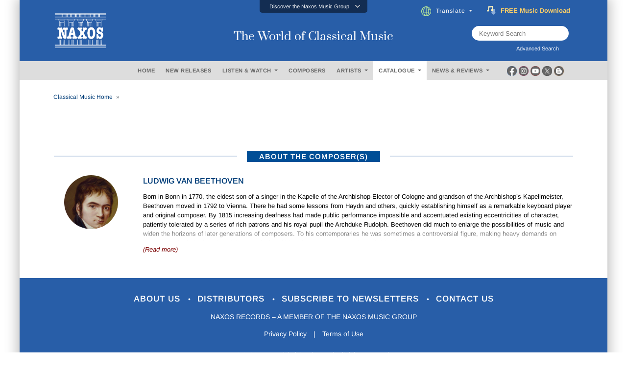

--- FILE ---
content_type: text/html; charset=utf-8
request_url: https://www.naxos.com/CatalogueDetail/?id=OC125
body_size: 19840
content:
<!doctype html>
<html lang="en">
<head>
    <meta charset="utf-8">
    <meta name="viewport" content="width=device-width, initial-scale=1, shrink-to-fit=no">
    <title>BEETHOVEN, L. van: Piano Sonatas (Complete) (Korst.. - OC125 | Discover more releases from Oehms Classics</title>
    <meta name="description" content="Conveniently buy, stream or download at Naxos anytime. Add OC125 from Oehms Classics to your classical music collection today. " />
    <meta name="keywords" content="Naxos Music" />
    <link href="/content/goo-fonts?v=1PE_bItMDPwUoK3VavtURLcZUV20HKB2Opz_9FK8ElY1" rel="stylesheet"/>

    <!-- Google Tag Manager -->
    <script async type="text/plain" class="cmplazyload" data-cmp-vendor="s905">(function (w, d, s, l, i) { w[l] = w[l] || []; w[l].push({ 'gtm.start': new Date().getTime(), event: 'gtm.js' }); var f = d.getElementsByTagName(s)[0], j = d.createElement(s), dl = l != 'dataLayer' ? '&l=' + l : ''; j.async = true; j.src = 'https://www.googletagmanager.com/gtm.js?id=' + i + dl; f.parentNode.insertBefore(j, f); })(window, document, 'script', 'dataLayer', 'GTM-PHMNH8');</script>
    <!-- End Google Tag Manager -->
    <script async type="text/plain" class="cmplazyload" data-cmp-vendor="s977" data-cmp-src="//translate.google.com/translate_a/element.js?cb=googleTranslateElementInit"></script>
    <link href="/content/bootstrap?v=k5zhXXpHGVcRUauNt1TVu-lXidm0k5By2Yr-LWBCdzw1" rel="stylesheet"/>

    <link href="/content/slick?v=xgiy-LeKZT598InU6WJdzSCD-DaGKxjt6ypTAFze8yM1" rel="stylesheet"/>

    <link href="/content/icommon?v=TMlgG1L-6LL2-I2UjV3PPdr1e9bM2097su1ULdBhB341" rel="stylesheet"/>

    <link href="/content/lity-v5?v=8hxtyLdpXaVgS_4PPW83XHLZ4E6TRHIUeh90XFhaDqU1" rel="stylesheet"/>

    <link href="/content/style-v5?v=EczpE5jNy73ZRf19vwtOJVspDC1UX9zAL5dddrlaz-w1" rel="stylesheet"/>

    <link href="/content/site?v=kXQeoYKtu20pKRiJrbdu89B_z4TSspUNoctY_bTNNco1" rel="stylesheet"/>

    <link rel="stylesheet" type="text/css" href="/fonts/fontawesome/css/all.css">
    
    <link href="/content/lity?v=8hxtyLdpXaVgS_4PPW83XHLZ4E6TRHIUeh90XFhaDqU1" rel="stylesheet"/>

    <link href="/content/placeholder-loading?v=cjgnNABEHNVHo0j9fekT6Vex8zw00hrKgC8uklHExes1" rel="stylesheet"/>

    <link rel="stylesheet" type="text/css" href="/js/magnific-popup/magnific-popup.css">
    <link rel="stylesheet" href="/css/lightbox.css" />
    <style type="text/css">
        /* overlay at start */
        .mfp-fade.mfp-bg {
            opacity: 0;
            -webkit-transition: all 0.15s ease-out;
            -moz-transition: all 0.15s ease-out;
            transition: all 0.15s ease-out;
        }
        /* overlay animate in */
        .mfp-fade.mfp-bg.mfp-ready {
            opacity: 0.8;
        }
        /* overlay animate out */
        .mfp-fade.mfp-bg.mfp-removing {
            opacity: 0;
        }
        /* content at start */
        .mfp-fade.mfp-wrap .mfp-content {
            opacity: 0;
            -webkit-transition: all 0.15s ease-out;
            -moz-transition: all 0.15s ease-out;
            transition: all 0.15s ease-out;
        }
        /* content animate it */
        .mfp-fade.mfp-wrap.mfp-ready .mfp-content {
            opacity: 1;
        }
        /* content animate out */
        .mfp-fade.mfp-wrap.mfp-removing .mfp-content {
            opacity: 0;
        }
        .white-popup {
            position: relative;
            background: #FFF;
            padding: 5px;
            width: auto;
            max-width: 800px;
            margin: 5px auto;
        }
        .img-bordered {
            border: 1px solid #D7D7D7;
        }
        .flex-infos a:link, .flex-infos a:active, .flex-infos a:visited {
            color: #003D78;
        }
        .flex-infos a:hover {
            color: #000099 !important;
            text-decoration: underline;
        }
        .normal-link, .normal-link:active, .normal-link:visited {
            color: #0000ff;
            text-transform: none;
        }
        .normal-link:hover {
            color: #ff0000 !important;
            text-decoration: underline;
        }
        .backcover-link:link, .backcover-link:active, .backcover-link:visited {
            color: #003D78 !important;
        }
        .backcover-link:hover {
            color: #000099 !important; 
            text-decoration: underline;
        }
        .multi-line-truncate10 {
            -webkit-box-orient: vertical;
            -webkit-line-clamp: 10;
            text-overflow: ellipsis;
            display: -webkit-box;
            overflow: hidden;
        }
        .flex-popular a.normal-link {
            text-transform: none;
            font-weight: normal;
            font-size: 13px;
            color: #0000ff !important;
        }
        .flex-popular a.normal-link:hover {
            color: #ff0000 !important;
            text-decoration: underline;
        }
        .flex-popular .blurb-style a {
            text-transform: none;
            font-weight: normal;
            font-size: 13px;
            color: #0000ff !important;
        }
        .flex-popular .blurb-style a:hover {
            color: #ff0000 !important;
            text-decoration: underline;
        }
        .blurb-content-block {
            position: relative;
            height: 210px;
            overflow: hidden;
            margin-right: -15px;
            margin-left: -15px;
        }
        .blurb-content-block::after {
            content: "";
            position: absolute;
            bottom: 0;
            left: 0;
            width: 100%;
            height: 80px;
            background: linear-gradient(to top, #ffffff, rgba(255, 255, 255, 0));
        }
        .blurb-content-block-view-all {
            position: relative;
            margin-right: -15px;
            margin-left: -15px;
        }
    </style>

</head>
<body>
    <!-- consent management -->
    <script>if (!("gdprAppliesGlobally" in window)) { window.gdprAppliesGlobally = true } if (!("cmp_id" in window) || window.cmp_id < 1) { window.cmp_id = 0 } if (!("cmp_cdid" in window)) { window.cmp_cdid = "676541b755b2" } if (!("cmp_params" in window)) { window.cmp_params = "" } if (!("cmp_host" in window)) { window.cmp_host = "c.delivery.consentmanager.net" } if (!("cmp_cdn" in window)) { window.cmp_cdn = "cdn.consentmanager.net" } if (!("cmp_proto" in window)) { window.cmp_proto = "https:" } if (!("cmp_codesrc" in window)) { window.cmp_codesrc = "0" } window.cmp_getsupportedLangs = function () { var b = ["DE", "EN", "FR", "IT", "NO", "DA", "FI", "ES", "PT", "RO", "BG", "ET", "EL", "GA", "HR", "LV", "LT", "MT", "NL", "PL", "SV", "SK", "SL", "CS", "HU", "RU", "SR", "ZH", "TR", "UK", "AR", "BS", "JA", "CY"]; if ("cmp_customlanguages" in window) { for (var a = 0; a < window.cmp_customlanguages.length; a++) { b.push(window.cmp_customlanguages[a].l.toUpperCase()) } } return b }; window.cmp_getRTLLangs = function () { var a = ["AR"]; if ("cmp_customlanguages" in window) { for (var b = 0; b < window.cmp_customlanguages.length; b++) { if ("r" in window.cmp_customlanguages[b] && window.cmp_customlanguages[b].r) { a.push(window.cmp_customlanguages[b].l) } } } return a }; window.cmp_getlang = function (a) { if (typeof (a) != "boolean") { a = true } if (a && typeof (cmp_getlang.usedlang) == "string" && cmp_getlang.usedlang !== "") { return cmp_getlang.usedlang } return window.cmp_getlangs()[0] }; window.cmp_extractlang = function (a) { if (a.indexOf("cmplang=") != -1) { a = a.substr(a.indexOf("cmplang=") + 8, 2).toUpperCase(); if (a.indexOf("&") != -1) { a = a.substr(0, a.indexOf("&")) } } else { a = "" } return a }; window.cmp_getlangs = function () { var h = window.cmp_getsupportedLangs(); var g = []; var a = location.hash; var f = location.search; var e = "cmp_params" in window ? window.cmp_params : ""; if (cmp_extractlang(a) != "") { g.push(cmp_extractlang(a)) } else { if (cmp_extractlang(f) != "") { g.push(cmp_extractlang(f)) } else { if (cmp_extractlang(e) != "") { g.push(cmp_extractlang(e)) } else { if ("cmp_setlang" in window && window.cmp_setlang != "") { g.push(window.cmp_setlang.toUpperCase()) } else { if ("cmp_langdetect" in window && window.cmp_langdetect == 1) { g.push(window.cmp_getPageLang()) } else { g = window.cmp_getBrowserLangs() } } } } } var c = []; for (var d = 0; d < g.length; d++) { var b = g[d].toUpperCase(); if (b.length < 2) { continue } if (h.indexOf(b) != -1) { c.push(b) } else { if (b.indexOf("-") != -1) { b = b.substr(0, 2) } if (h.indexOf(b) != -1) { c.push(b) } } } if (c.length == 0 && typeof (cmp_getlang.defaultlang) == "string" && cmp_getlang.defaultlang !== "") { return [cmp_getlang.defaultlang.toUpperCase()] } else { return c.length > 0 ? c : ["EN"] } }; window.cmp_getPageLangs = function () { var a = window.cmp_getXMLLang(); if (a != "") { a = [a.toUpperCase()] } else { a = [] } a = a.concat(window.cmp_getLangsFromURL()); return a.length > 0 ? a : ["EN"] }; window.cmp_getPageLang = function () { var a = window.cmp_getPageLangs(); return a.length > 0 ? a[0] : "" }; window.cmp_getLangsFromURL = function () { var c = window.cmp_getsupportedLangs(); var b = location; var m = "toUpperCase"; var g = b.hostname[m]() + "."; var a = "/" + b.pathname[m]() + "/"; a = a.split("_").join("-"); a = a.split("//").join("/"); a = a.split("//").join("/"); var f = []; for (var e = 0; e < c.length; e++) { var j = a.substring(0, c[e].length + 2); if (g.substring(0, c[e].length + 1) == c[e] + ".") { f.push(c[e][m]()) } else { if (c[e].length == 5) { var k = c[e].substring(3, 5) + "-" + c[e].substring(0, 2); if (g.substring(0, k.length + 1) == k + ".") { f.push(c[e][m]()) } } else { if (j == "/" + c[e] + "/" || j == "/" + c[e] + "-") { f.push(c[e][m]()) } else { if (j == "/" + c[e].replace("-", "/") + "/" || j == "/" + c[e].replace("-", "/") + "/") { f.push(c[e][m]()) } else { if (c[e].length == 5) { var k = c[e].substring(3, 5) + "-" + c[e].substring(0, 2); var h = a.substring(0, k.length + 1); if (h == "/" + k + "/" || h == "/" + k.replace("-", "/") + "/") { f.push(c[e][m]()) } } } } } } } return f }; window.cmp_getXMLLang = function () { var c = document.getElementsByTagName("html"); if (c.length > 0) { c = c[0] } else { c = document.documentElement } if (c && c.getAttribute) { var a = c.getAttribute("xml:lang"); if (typeof (a) != "string" || a == "") { a = c.getAttribute("lang") } if (typeof (a) == "string" && a != "") { a = a.split("_").join("-").toUpperCase(); var b = window.cmp_getsupportedLangs(); return b.indexOf(a) != -1 || b.indexOf(a.substr(0, 2)) != -1 ? a : "" } else { return "" } } }; window.cmp_getBrowserLangs = function () { var c = "languages" in navigator ? navigator.languages : []; var b = []; if (c.length > 0) { for (var a = 0; a < c.length; a++) { b.push(c[a]) } } if ("language" in navigator) { b.push(navigator.language) } if ("userLanguage" in navigator) { b.push(navigator.userLanguage) } return b }; (function () { var C = document; var o = window; var t = ""; var h = ""; var k = ""; var E = function (e) { var i = "cmp_" + e; e = "cmp" + e + "="; var d = ""; var l = e.length; var J = location; var K = J.hash; var w = J.search; var u = K.indexOf(e); var I = w.indexOf(e); if (u != -1) { d = K.substring(u + l, 9999) } else { if (I != -1) { d = w.substring(I + l, 9999) } else { return i in o && typeof (o[i]) !== "function" ? o[i] : "" } } var H = d.indexOf("&"); if (H != -1) { d = d.substring(0, H) } return d }; var j = E("lang"); if (j != "") { t = j; k = t } else { if ("cmp_getlang" in o) { t = o.cmp_getlang().toLowerCase(); h = o.cmp_getlangs().slice(0, 3).join("_"); k = o.cmp_getPageLangs().slice(0, 3).join("_"); if ("cmp_customlanguages" in o) { var m = o.cmp_customlanguages; for (var y = 0; y < m.length; y++) { var a = m[y].l.toLowerCase(); if (a == t) { t = "en" } } } } } var q = ("cmp_proto" in o) ? o.cmp_proto : "https:"; if (q != "http:" && q != "https:") { q = "https:" } var n = ("cmp_ref" in o) ? o.cmp_ref : location.href; if (n.length > 300) { n = n.substring(0, 300) } var A = function (l) { var J = document; var M = "getElementsByTagName"; var O = J.createElement("script"); O.setAttribute("data-cmp-ab", "1"); O.type = "text/javascript"; O.async = true; O.src = l; var N = ["body", "div", "span", "script", "head"]; var H = "currentScript"; var K = "parentElement"; var u = "appendChild"; var L = "body"; if (J[H] && J[H][K]) { J[H][K][u](O) } else { if (J[L]) { J[L][u](O) } else { for (var w = 0; w < N.length; w++) { var I = J[M](N[w]); if (I.length > 0) { I[0][u](O); break } } } } }; var b = E("design"); var c = E("regulationkey"); var z = E("gppkey"); var s = E("att"); var f = o.encodeURIComponent; var g; try { g = C.cookie.length > 0 } catch (B) { g = false } var x = E("darkmode"); if (x == "0") { x = 0 } else { if (x == "1") { x = 1 } else { try { if ("matchMedia" in window && window.matchMedia) { var G = window.matchMedia("(prefers-color-scheme: dark)"); if ("matches" in G && G.matches) { x = 1 } } } catch (B) { x = 0 } } } var p = q + "//" + o.cmp_host + "/delivery/cmp.php?"; p += ("cmp_id" in o && o.cmp_id > 0 ? "id=" + o.cmp_id : "") + ("cmp_cdid" in o ? "&cdid=" + o.cmp_cdid : "") + "&h=" + f(n); p += (b != "" ? "&cmpdesign=" + f(b) : "") + (c != "" ? "&cmpregulationkey=" + f(c) : "") + (z != "" ? "&cmpgppkey=" + f(z) : ""); p += (s != "" ? "&cmpatt=" + f(s) : "") + ("cmp_params" in o ? "&" + o.cmp_params : "") + (g ? "&__cmpfcc=1" : ""); p += (x > 0 ? "&cmpdarkmode=1" : ""); A(p + "&l=" + f(t) + "&ls=" + f(h) + "&lp=" + f(k) + "&o=" + (new Date()).getTime()); if (!("cmp_quickstub" in window)) { var r = "js"; var v = E("debugunminimized") != "" ? "" : ".min"; if (E("debugcoverage") == "1") { r = "instrumented"; v = "" } if (E("debugtest") == "1") { r = "jstests"; v = "" } var F = new Date(); var D = F.getFullYear() + "-" + (F.getMonth() + 1) + "-" + F.getDate(); A(q + "//" + o.cmp_cdn + "/delivery/" + r + "/cmp_final" + v + ".js?t=" + D) } })(); window.cmp_rc = function (c, b) { var l; try { l = document.cookie } catch (h) { l = "" } var j = ""; var f = 0; var g = false; while (l != "" && f < 100) { f++; while (l.substr(0, 1) == " ") { l = l.substr(1, l.length) } var k = l.substring(0, l.indexOf("=")); if (l.indexOf(";") != -1) { var m = l.substring(l.indexOf("=") + 1, l.indexOf(";")) } else { var m = l.substr(l.indexOf("=") + 1, l.length) } if (c == k) { j = m; g = true } var d = l.indexOf(";") + 1; if (d == 0) { d = l.length } l = l.substring(d, l.length) } if (!g && typeof (b) == "string") { j = b } return (j) }; window.cmp_stub = function () { var a = arguments; __cmp.a = __cmp.a || []; if (!a.length) { return __cmp.a } else { if (a[0] === "ping") { if (a[1] === 2) { a[2]({ gdprApplies: gdprAppliesGlobally, cmpLoaded: false, cmpStatus: "stub", displayStatus: "hidden", apiVersion: "2.2", cmpId: 31 }, true) } else { a[2](false, true) } } else { if (a[0] === "getTCData") { __cmp.a.push([].slice.apply(a)) } else { if (a[0] === "addEventListener" || a[0] === "removeEventListener") { __cmp.a.push([].slice.apply(a)) } else { if (a.length == 4 && a[3] === false) { a[2]({}, false) } else { __cmp.a.push([].slice.apply(a)) } } } } } }; window.cmp_dsastub = function () { var a = arguments; a[0] = "dsa." + a[0]; window.cmp_gppstub(a) }; window.cmp_gppstub = function () { var c = arguments; __gpp.q = __gpp.q || []; if (!c.length) { return __gpp.q } var h = c[0]; var g = c.length > 1 ? c[1] : null; var f = c.length > 2 ? c[2] : null; var a = null; var j = false; if (h === "ping") { a = window.cmp_gpp_ping(); j = true } else { if (h === "addEventListener") { __gpp.e = __gpp.e || []; if (!("lastId" in __gpp)) { __gpp.lastId = 0 } __gpp.lastId++; var d = __gpp.lastId; __gpp.e.push({ id: d, callback: g }); a = { eventName: "listenerRegistered", listenerId: d, data: true, pingData: window.cmp_gpp_ping() }; j = true } else { if (h === "removeEventListener") { __gpp.e = __gpp.e || []; a = false; for (var e = 0; e < __gpp.e.length; e++) { if (__gpp.e[e].id == f) { __gpp.e[e].splice(e, 1); a = true; break } } j = true } else { __gpp.q.push([].slice.apply(c)) } } } if (a !== null && typeof (g) === "function") { g(a, j) } }; window.cmp_gpp_ping = function () { return { gppVersion: "1.1", cmpStatus: "stub", cmpDisplayStatus: "hidden", signalStatus: "not ready", supportedAPIs: ["2:tcfeuv2", "5:tcfcav1", "7:usnat", "8:usca", "9:usva", "10:usco", "11:usut", "12:usct", "13:usfl", "14:usmt", "15:usor", "16:ustx", "17:usde", "18:usia", "19:usne", "20:usnh", "21:usnj", "22:ustn", "23:usmn"], cmpId: 31, sectionList: [], applicableSections: [0], gppString: "", parsedSections: {} } }; window.cmp_addFrame = function (b) { if (!window.frames[b]) { if (document.body) { var a = document.createElement("iframe"); a.style.cssText = "display:none"; if ("cmp_cdn" in window && "cmp_ultrablocking" in window && window.cmp_ultrablocking > 0) { a.src = "//" + window.cmp_cdn + "/delivery/empty.html" } a.name = b; a.setAttribute("title", "Intentionally hidden, please ignore"); a.setAttribute("role", "none"); a.setAttribute("tabindex", "-1"); document.body.appendChild(a) } else { window.setTimeout(window.cmp_addFrame, 10, b) } } }; window.cmp_msghandler = function (d) { var a = typeof d.data === "string"; try { var c = a ? JSON.parse(d.data) : d.data } catch (f) { var c = null } if (typeof (c) === "object" && c !== null && "__cmpCall" in c) { var b = c.__cmpCall; window.__cmp(b.command, b.parameter, function (h, g) { var e = { __cmpReturn: { returnValue: h, success: g, callId: b.callId } }; d.source.postMessage(a ? JSON.stringify(e) : e, "*") }) } if (typeof (c) === "object" && c !== null && "__tcfapiCall" in c) { var b = c.__tcfapiCall; window.__tcfapi(b.command, b.version, function (h, g) { var e = { __tcfapiReturn: { returnValue: h, success: g, callId: b.callId } }; d.source.postMessage(a ? JSON.stringify(e) : e, "*") }, b.parameter) } if (typeof (c) === "object" && c !== null && "__gppCall" in c) { var b = c.__gppCall; window.__gpp(b.command, function (h, g) { var e = { __gppReturn: { returnValue: h, success: g, callId: b.callId } }; d.source.postMessage(a ? JSON.stringify(e) : e, "*") }, "parameter" in b ? b.parameter : null, "version" in b ? b.version : 1) } if (typeof (c) === "object" && c !== null && "__dsaCall" in c) { var b = c.__dsaCall; window.__dsa(b.command, function (h, g) { var e = { __dsaReturn: { returnValue: h, success: g, callId: b.callId } }; d.source.postMessage(a ? JSON.stringify(e) : e, "*") }, "parameter" in b ? b.parameter : null, "version" in b ? b.version : 1) } }; window.cmp_setStub = function (a) { if (!(a in window) || (typeof (window[a]) !== "function" && typeof (window[a]) !== "object" && (typeof (window[a]) === "undefined" || window[a] !== null))) { window[a] = window.cmp_stub; window[a].msgHandler = window.cmp_msghandler; window.addEventListener("message", window.cmp_msghandler, false) } }; window.cmp_setGppStub = function (a) { if (!(a in window) || (typeof (window[a]) !== "function" && typeof (window[a]) !== "object" && (typeof (window[a]) === "undefined" || window[a] !== null))) { window[a] = window.cmp_gppstub; window[a].msgHandler = window.cmp_msghandler; window.addEventListener("message", window.cmp_msghandler, false) } }; if (!("cmp_noiframepixel" in window)) { window.cmp_addFrame("__cmpLocator") } if ((!("cmp_disabletcf" in window) || !window.cmp_disabletcf) && !("cmp_noiframepixel" in window)) { window.cmp_addFrame("__tcfapiLocator") } if ((!("cmp_disablegpp" in window) || !window.cmp_disablegpp) && !("cmp_noiframepixel" in window)) { window.cmp_addFrame("__gppLocator") } if ((!("cmp_disabledsa" in window) || !window.cmp_disabledsa) && !("cmp_noiframepixel" in window)) { window.cmp_addFrame("__dsaLocator") } window.cmp_setStub("__cmp"); if (!("cmp_disabletcf" in window) || !window.cmp_disabletcf) { window.cmp_setStub("__tcfapi") } if (!("cmp_disablegpp" in window) || !window.cmp_disablegpp) { window.cmp_setGppStub("__gpp") } if (!("cmp_disabledsa" in window) || !window.cmp_disabledsa) { window.cmp_setGppStub("__dsa") };</script>

    <!-- Google Tag Manager (noscript) -->
    <noscript><iframe class="cmplazyload" data-cmp-vendor="s905" src="about:blank" data-cmp-src="https://www.googletagmanager.com/ns.html?id=GTM-PHMNH8" height="0" width="0" style="display:none;visibility:hidden"></iframe></noscript>

    <div class="main-inner">

        <div id="gootran-placeholder" style="height:40px; display:none;">...</div>

        <div class="header" id="naxosHeader">
            <div id="naxosheader-sticky" class="header-sticky sticky">
                <!-- discover the naxos music group items -->
<div class="collapse" id="topnav1">
    <div class="top-nav card card-body">
        <ul class="nav nav-tabs justify-content-center">
            <li class="nav-item">
                <a class="nav-link" id="labels-modal" href="#labels" type="button" data-toggle="modal" data-target="#modalLabels">LABELS</a>
            </li>
            <li class="nav-item">
                <a class="nav-link" id="subscriptions-modal" href="#subscriptions" type="button" data-toggle="modal" data-target="#myModalSubscriptions">SUBSCRIPTIONS</a>
            </li>
            <li class="nav-item">
                <a class="nav-link" id="education-modal" href="#education" type="button" data-toggle="modal" data-target="#myModalEducation">EDUCATION</a>
            </li>
            <li class="nav-item">
                <a class="nav-link" id="licensing-modal" href="#licensing" type="button" data-toggle="modal" data-target="#myModalLicensing">LICENSING</a>
            </li>
            <li class="nav-item">
                <a class="nav-link" id="publishing-modal" href="#publishing" type="button" data-toggle="modal" data-target="#myModalPublishing">PUBLISHING</a>
            </li>
        </ul>
    </div>
</div>
<div class="btn-top" data-toggle="collapse" href="#topnav1" role="button" aria-expanded="false" aria-controls="collapseExample">
    <div class="aks-accordion" itemscope itemtype="https://schema.org/FAQPage" data-accordion="">
        <div class="aks-accordion-row">
            <div class="aks-accordion-item" itemscope itemprop="mainEntity" itemtype="https://schema.org/Question" data-accordion-item="" data-ripple="#00000026">
                <div class="aks-accordion-item-row">
                    <div class="aks-accordion-item-title">
                        Discover the Naxos Music Group
                    </div>
                    <div class="aks-accordion-item-icon">
                        <svg class="aks-accordion-item-icon-open" xmlns="http://www.w3.org/2000/svg" xml:space="preserve" width="512" height="298" shape-rendering="geometricPrecision" text-rendering="geometricPrecision" image-rendering="optimizeQuality" fill-rule="evenodd" clip-rule="evenodd" viewBox="0 0 512 298.04"><path fill-rule="nonzero" d="M12.08 70.78c-16.17-16.24-16.09-42.54.15-58.7 16.25-16.17 42.54-16.09 58.71.15L256 197.76 441.06 12.23c16.17-16.24 42.46-16.32 58.71-.15 16.24 16.16 16.32 42.46.15 58.7L285.27 285.96c-16.24 16.17-42.54 16.09-58.7-.15L12.08 70.78z" fill="#CCCCCC" /></svg>
                        <svg class="aks-accordion-item-icon-close" xmlns="http://www.w3.org/2000/svg" xml:space="preserve" width="512" height="298" shape-rendering="geometricPrecision" text-rendering="geometricPrecision" image-rendering="optimizeQuality" fill-rule="evenodd" clip-rule="evenodd" viewBox="0 0 512 298.04"><path fill-rule="nonzero" d="M70.94 285.81c-16.17 16.24-42.46 16.32-58.71.15-16.24-16.16-16.32-42.46-.15-58.7L226.57 12.23c16.16-16.24 42.46-16.32 58.7-.15l214.65 215.18c16.17 16.24 16.09 42.54-.15 58.7-16.25 16.17-42.54 16.09-58.71-.15L256 100.29 70.94 285.81z" fill="#FFFFFF" /></svg>
                    </div>
                </div>
            </div>
        </div>
    </div>
</div>
                <!-- end discover the naxos music group items -->
                <!-- header -->
<div class="header-blue">
    <div class="row justify-content-center align-items-center">
        <!-- naxos logo -->
        <div class="col-md-4">
            <a href="/"><img src="/img/naxos_w.png" alt="" width="130" class="logo"></a>
        </div>
        <!-- end naxos logo -->
        <!-- naxos title -->
        <div class="col-md-4">
            <div class="tagline">
                The World of Classical Music
            </div>
        </div>
        <!-- end naxos title -->
        <div class="col-md-4">
            <!-- translate and subscribe -->
            <div class="card-body" style="margin-right:17px;">
                <ul class="nav justify-content-start">
                    <li class="nav-item" style="padding-left:0px;">
                        <div class="dropdown">
                            <div class="dropdown-toggle nav-link" type="button" id="" data-toggle="dropdown" aria-haspopup="true" aria-expanded="false">
                                <img src="/img/icon-globe.png" style="padding-right:10px" height="20">Translate
                            </div>
                            <div class="dropdown-menu" aria-labelledby="">
                                <a class="dropdown-item select-gootrans-item" href="#">Start Google Translate</a>
                            </div>
                        </div>
                    </li>
                    <li class="nav-item">
                        <div>
                            <a href="/SubscribeToNewsletter?utm_source=web&utm_medium=SignupBanner&utm_campaign=SubscriptionDrive">
                                <div class="title">
                                    <img src="/img/icon-subscribe.gif" style="padding-right:10px" height="18" />
                                    <div class="word can">
                                        <span>FREE</span>
                                        <span>&nbsp;</span>
                                        <span>Music</span>
                                        <span>&nbsp;</span>
                                        <span>Download</span>
                                    </div>
                                    <div class="word will">
                                        <span>Subscribe</span>
                                        <span>&nbsp;</span>
                                        <span>Now</span>
                                    </div>
                                </div>
                            </a>
                        </div>
                    </li>
                </ul>
            </div>
            <!-- end translate and subscribe -->
            <!-- keyword and advanced search -->
            <div class="row justify-content-end">
                <div class="col-md-9">
                    <div class="d-flex justify-content-end" style="margin-right:79px;">
                        <div class="searchTerm position-relative" style="height:30px;">
                            <input id="txtSearchText" type="text" name="" class="" placeholder="Keyword Search">
                            <button id="btnKws" aria-label="keyword search"><i class="fa fa-search" aria-hidden="true" aria-label="Keyword Search"></i></button>
                        </div>
                    </div>
                    <div class="d-flex justify-content-end" style="margin-right:79px;">
                        <label for="" class="lbl-search" data-toggle="modal" data-target="#exampleModal" style="padding-left:0px; ">Advanced Search &nbsp;<i class="fas fa-window-restore"></i></label>
                    </div>
                </div>
            </div>
            <!-- end keyword and advanced search -->
        </div>
    </div>
</div>
                <!-- end header -->
                <!-- header menu -->
                <div class="gray-nav">
                    <div class="row justify-content-center plr-15 no-gutters align-items-center">
                        <div class="col-sm-2">&nbsp;</div>
                        <!-- menus -->
<div class="col-sm-8">
    <div class="main-nav card-body">
        <ul class="nav justify-content-center">
            <li class="nav-item">
                <a class="nav-link" id="m_1" href="/" type="button">HOME</a>
            </li>
            <li class="nav-item">
                <a class="nav-link" id="m_2" href="/NewReleases" type="button">NEW RELEASES</a>
            </li>
            <li class="nav-item">
                <div class="dropdown">
                    <div class="dropdown-toggle nav-link" type="button" id="m_3" data-toggle="dropdown" aria-haspopup="true" aria-expanded="false">
                        LISTEN &amp; WATCH
                    </div>
                    <div class="dropdown-menu" aria-labelledby="">
                        <a class="dropdown-item" href="/Playlists">Listen</a>
                        <a class="dropdown-item" href="/Videos">Watch</a>
                    </div>
                </div>
            </li>
            <li class="nav-item">
                <a class="nav-link" id="m_4" href="/Composer" type="button">COMPOSERS</a>
            </li>
            <li class="nav-item">
                <div class="dropdown">
                    <div class="dropdown-toggle nav-link" type="button" id="m_5" data-toggle="dropdown" aria-haspopup="true" aria-expanded="false">
                        ARTISTS
                    </div>
                    <div class="dropdown-menu" aria-labelledby="">
                        <a class="dropdown-item" href="/Artist">Artists</a>
                        <a class="dropdown-item" href="/OrchestraEnsemble">Ensembles / Orchestras</a>
                    </div>
                </div>
            </li>
            <li class="nav-item">
                <div class="dropdown">
                    <div class="dropdown-toggle nav-link" type="button" id="m_6" data-toggle="dropdown" aria-haspopup="true" aria-expanded="false">
                        CATALOGUE
                    </div>
                    <div class="dropdown-menu" aria-labelledby="">
                        <a class="dropdown-item" href="/Catalogue">Catalogue</a>
                        <a class="dropdown-item" href="/EditionSeries">Edition / Series</a>
                    </div>
                </div>
            </li>
            <li class="nav-item">
                <div class="dropdown">
                    <div class="dropdown-toggle nav-link" type="button" id="m_7" data-toggle="dropdown" aria-haspopup="true" aria-expanded="false">
                        NEWS &amp; REVIEWS
                    </div>
                    <div class="dropdown-menu" aria-labelledby="">
                        <a class="dropdown-item" href="/News">News</a>
                        <a class="dropdown-item" href="/Review">Reviews</a>
                    </div>
                </div>
            </li>
        </ul>
    </div>
</div>
                        <!-- end menus -->
                        <!-- social media -->
<div class="col-sm-2">
    <div class="d-flex justify-content-start" style="margin-left:3px;">
        <div class="socmed-icons">
            <div class="socmed">
                <div class="img1">
                    <div class="hover-swap">
                        <a href="https://www.facebook.com/Naxos/" target="_blank">
                            <img src="/img/icon-circle-fb-desaturated.png" width="20" class="">
                        </a>
                    </div>
                </div>
                <div class="img2">
                    <a href="https://www.facebook.com/Naxos/" target="_blank">
                        <img src="/img/icon-circle-fb-colored.png" width="20" class="">
                    </a>
                </div>
            </div>
        </div>
        <div class="socmed-icons">
            <div class="socmed">
                <div class="img1">
                    <div class="hover-swap">
                        <a href="https://www.instagram.com/naxosmusic/" target="_blank">
                            <img src="/img/icon-circle-ig-desaturated.png" width="20" class="">
                        </a>
                    </div>
                </div>
                <div class="img2">
                    <a href="https://www.instagram.com/naxosmusic/" target="_blank">
                        <img src="/img/icon-circle-ig-colored.png" width="20" class="">
                    </a>
                </div>
            </div>
        </div>
        <div class="socmed-icons">
            <div class="socmed">
                <div class="img1">
                    <div class="hover-swap">
                        <a href="https://www.youtube.com/user/naxosvideos" target="_blank">
                            <img src="/img/icon-circle-yt-desaturated.png" width="20" class="">
                        </a>
                    </div>
                </div>
                <div class="img2">
                    <a href="https://www.youtube.com/user/naxosvideos" target="_blank">
                        <img src="/img/icon-circle-yt-colored.png" width="20" class="">
                    </a>
                </div>
            </div>
        </div>
        <div class="socmed-icons">
            <div class="socmed">
                <div class="img1">
                    <div class="hover-swap">
                        <a href="https://twitter.com/Naxosrecords" target="_blank">
                            <img src="/img/icon-circle-x-desaturated.png" width="20" class="">
                        </a>
                    </div>
                </div>
                <div class="img2">
                    <a href="https://twitter.com/Naxosrecords" target="_blank">
                        <img src="/img/icon-circle-x-colored.png" width="20" class="">
                    </a>
                </div>
            </div>
        </div>
        <div class="socmed-icons">
            <div class="socmed">
                <div class="img1">
                    <div class="hover-swap">
                        <a href="https://blog.naxos.com/" target="_blank">
                            <img src="/img/icon-circle-blog-desaturated.png" width="20" class="">
                        </a>
                    </div>
                </div>
                <div class="img2">
                    <a href="https://blog.naxos.com/" target="_blank">
                        <img src="/img/icon-circle-blog-colored.png" width="20" class="">
                    </a>
                </div>
            </div>
        </div>
    </div>
</div>
                        <!-- end social media -->
                    </div>
                </div>
                <!-- end header menu -->
            </div>
        </div>

        <!-- modal advanced search -->
<div class="modal fade" id="exampleModal" tabindex="-1" role="dialog" aria-labelledby="exampleModalLabel" aria-hidden="true">
    <div class="modal-dialog  modal-lg" role="document">
        <div class="modal-content">
            <div class="modal-header">
                <h3 class="adsearch">Advanced Search</h3>
                <button type="button" class="close" data-dismiss="modal" aria-label="Close">
                    <span aria-hidden="true">&times;</span>
                </button>
            </div>
            <div class="row modal-inner">
                <div class="col-md-12">
                    <div class="row spaces10">
                        <div class="col-md-12">
                            <div class="row">
                                <div class="col-sm-12 col-md-12">
                                    <div class="row spaces10">
                                        <div class="col-sm-12 col-md-12 col-lg-6">
                                            <label for="" class="modal-text mini-text">Composer</label>
                                            <div class="flex-modal">
                                                <div><input type="text" class="modal-tb" id="txtComposer" style="width:100%;"></div>
                                            </div>
                                        </div>
                                        <div class="col-sm-12 col-md-12 col-lg-6">
                                            <label for="" class="modal-text mini-text">Title</label>
                                            <div class="flex-modal">
                                                <div><input type="text" id="txtTitle" class="modal-tb" style="width:100%;"></div>
                                            </div>
                                        </div>
                                    </div>
                                </div>
                            </div>
                            <div class="row">
                                <div class="col-sm-12 col-md-12">
                                    <div class="row spaces10">
                                        <div class="col-sm-12 col-md-12 col-lg-6">
                                            <label for="" class="modal-text mini-text">Category</label>
                                            <div class="flex-modal">
                                                <div><input type="text" class="modal-tb" id="txtCategory" style="width:100%;"></div>
                                            </div>
                                        </div>
                                        <div class="col-sm-12 col-md-12 col-lg-6">
                                            <label for="" class="modal-text mini-text">Instrument</label>
                                            <div class="flex-modal">
                                                <div><input type="text" class="modal-tb" id="txtInstrument" style="width:100%;"></div>
                                            </div>
                                        </div>
                                    </div>
                                </div>
                            </div>
                            <div class="row">
                                <div class="col-sm-12 col-md-12">
                                    <div class="row spaces10">
                                        <div class="col-sm-12 col-md-12 col-lg-6">
                                            <label for="" class="modal-text mini-text">Period</label>
                                            <div class="flex-modal">
                                                <div><input type="text" class="modal-tb" id="txtPeriod" style="width:100%;"></div>
                                            </div>
                                        </div>
                                        <div class="col-sm-12 col-md-12 col-lg-6">
                                            <label for="" class="modal-text mini-text">Country of Birth of Composer</label>
                                            <div class="flex-modal">
                                                <div><input type="text" class="modal-tb" id="txtCountryBirthComposer" style="width:100%;"></div>
                                            </div>
                                        </div>
                                    </div>
                                </div>
                            </div>
                            <div class="row">
                                <div class="col-sm-12 col-md-12">
                                    <div class="row spaces10">
                                        <div class="col-sm-12 col-md-12 col-lg-6">
                                            <label for="" class="modal-text mini-text">Year Released</label>
                                            <div class="flex-modal">
                                                <div><input type="text" class="modal-tb" id="txtYearReleased" style="width:100%;"></div>
                                            </div>
                                        </div>
                                        <div class="col-sm-12 col-md-12 col-lg-6" style=" ">
                                        </div>
                                    </div>
                                </div>
                            </div>
                            <br>
                            <div class="row" style="margin-top: 10px;">
                                <div class="col-md-12">
                                    <div class="flex-md-foot">
                                        <div style="padding-right: 6px;">
                                            <button type="button" class="btn btn-read" style="padding: 8px 70px;" id="md-clear" aria-label="Clear">Clear</button>
                                        </div>
                                        <div style="padding-left: 6px;">
                                            <button type="button" class="btn btn-read" data-toggle="modal" data-target="#exampleModal" style="padding: 8px 70px;" id="md-search" aria-label="Clear">Search</button>
                                        </div>
                                    </div>
                                </div>
                            </div>
                        </div>

                    </div>
                </div>
            </div>
        </div>
    </div>
</div>
        <!-- end modal advanced search -->
        <div class="inner">
            <!-- modal labels -->
<div class="topnav modal fade discover-modal" id="modalLabels" tabindex="-1" role="dialog" aria-labelledby="myModalLabel" aria-hidden="true" data-backdrop="true">
    <div class="modal-dialog modal-frame modal-top modal-notify modal-info" role="document">
        <div class="modal-content">
            <div class="modal-header">
                <button type="button" class="close" data-dismiss="modal" aria-label="Close">
                    <span aria-hidden="true">&times;</span>
                </button>
            </div>
            <div class="modal-body">
                <div class="row justify-content-center flex-wrap align-items-center mb-4">
                    <div class="logo-ind half-display plr-15-mob mb-4">
                        <a href="/individuallabel?labelid=ATO"><img src="https://cdn.naxos.com/sharedfiles/nxs/media/common/assets/img/logo-Altissimo.png" width="100%" alt="Altissimo" title="Altissimo" class="w100-mob"></a>
                    </div>

                    <div class="logo-ind half-display plr-15-mob mb-4">
                        <a href="/individuallabel?labelid=AMC"><img src="https://cdn.naxos.com/sharedfiles/nxs/media/common/assets/img/logo-Amadis.png" width="100%" alt="Amadis" title="Amadis" class="w100-mob"></a>
                    </div>

                    <div class="logo-ind half-display plr-15-mob mb-4">
                        <a href="/individuallabel?labelid=ARC"><img src="https://cdn.naxos.com/sharedfiles/nxs/media/common/assets/img/logo-ARC.png" width="100%" alt="ARC Music" title="ARC Music" class="w100-mob"></a>
                    </div>

                    <div class="logo-ind half-display plr-15-mob mb-4">
                        <a href="/individuallabel?labelid=BAC"><img src="https://cdn.naxos.com/sharedfiles/nxs/media/common/assets/img/logo-BelAirClassiques.png" width="100%" alt="BelAir Classiques" title="BelAir Classiques" class="w100-mob"></a>
                    </div>

                    <div class="logo-ind half-display plr-15-mob mb-4">
                        <a href="/individuallabel?labelid=BED"><img src="https://cdn.naxos.com/sharedfiles/nxs/media/common/assets/img/logo-belvedere.png" width="100%" alt="belvedere" title="belvedere" class="w100-mob"></a>
                    </div>

                    <div class="logo-ind half-display plr-15-mob mb-4">
                        <a href="/individuallabel?labelid=CPI"><img src="https://cdn.naxos.com/sharedfiles/nxs/media/common/assets/img/logo-Capriccio.png" width="100%" alt="Capriccio" title="Capriccio" class="w100-mob"></a>
                    </div>

                    <div class="logo-ind half-display plr-15-mob mb-4">
                        <a href="/individuallabel?labelid=DYC"><img src="https://cdn.naxos.com/sharedfiles/nxs/media/common/assets/img/logo-Dynamic.png" width="100%" alt="Dynamic" title="Dynamic" class="w100-mob"></a>
                    </div>

                    <div class="logo-ind half-display plr-15-mob mb-4">
                        <a href="/individuallabel?labelid=GRP"><img src="https://cdn.naxos.com/sharedfiles/nxs/media/common/assets/img/logo-GrandPiano.png" width="100%" alt="Grand Piano" title="Grand Piano" class="w100-mob"></a>
                    </div>

                    <div class="logo-ind half-display plr-15-mob mb-4">
                        <a href="/individuallabel?labelid=IBA"><img src="https://cdn.naxos.com/sharedfiles/nxs/media/common/assets/img/logo-IBA.png" width="100%" alt="IBA" title="IBA" class="w100-mob"></a>
                    </div>

                    <div class="logo-ind half-display plr-15-mob mb-4">
                        <a href="/individuallabel?labelid=MPC"><img src="https://cdn.naxos.com/sharedfiles/nxs/media/common/assets/img/logo-MarcoPolo.png" width="100%" alt="Marco Polo" title="Marco Polo" class="w100-mob"></a>
                    </div>

                    <div class="logo-ind half-display plr-15-mob mb-4">
                        <a href="/individuallabel?labelid=MSS"><img src="https://cdn.naxos.com/sharedfiles/nxs/media/common/assets/img/logo-MusiquesSuisses.png" width="100%" alt="Musique Suisses" title="Musique Suisses" class="w100-mob"></a>
                    </div>

                    <div class="logo-ind half-display plr-15-mob mb-4">
                        <a href="/individuallabel?labelid=NXN"><img src="https://cdn.naxos.com/sharedfiles/nxs/media/common/assets/img/logo-NXNRecordings.png" width="100%" alt="NXN Recordings" title="NXN Recordings" class="w100-mob"></a>
                    </div>

                    <div class="logo-ind half-display plr-15-mob mb-4">
                        <a href="/individuallabel?labelid=OHC"><img src="https://cdn.naxos.com/sharedfiles/nxs/media/common/assets/img/logo-OehmsClassics.png" width="100%" alt="OehmsClassics" title="OehmsClassics" class="w100-mob"></a>
                    </div>

                    <div class="logo-ind half-display plr-15-mob mb-4">
                        <a href="/individuallabel?labelid=ODE"><img src="https://cdn.naxos.com/sharedfiles/nxs/media/common/assets/img/logo-Ondine.png" width="100%" alt="Ondine" title="Ondine" class="w100-mob"></a>
                    </div>

                    <div class="logo-ind half-display plr-15-mob mb-4">
                        <a href="/individuallabel?labelid=BBD"><img src="https://cdn.naxos.com/sharedfiles/nxs/media/common/assets/img/logo-OpusArte.png" width="100%" alt="Opus Arte" title="Opus Arte" class="w100-mob"></a>
                    </div>

                    <div class="logo-ind half-display plr-15-mob mb-4">
                        <a href="/individuallabel?labelid=OFO"><img src="https://cdn.naxos.com/sharedfiles/nxs/media/common/assets/img/logo-Orfeo.png" width="100%" alt="Orfeo" title="Orfeo" class="w100-mob"></a>
                    </div>

                    <div class="logo-ind half-display plr-15-mob mb-4">
                        <a href="/individuallabel?labelid=SWK"><img src="https://cdn.naxos.com/sharedfiles/nxs/media/common/assets/img/logo-SWRClassic.png" width="100%" alt="SWR Classic" title="SWR Classic" class="w100-mob"></a>
                    </div>

                    <div class="logo-ind half-display plr-15-mob mb-4">
                        <a href="/individuallabel?labelid=VOX"><img src="https://cdn.naxos.com/sharedfiles/nxs/media/common/assets/img/logo-Vox.png" width="100%" alt="Vox Records" title="Vox Records" class="w100-mob"></a>
                    </div>

                </div>

                <div class="row justify-content-center mb-3">
                    <div class="col-md-12 text-center">
                        <a href="/labels" type="button" name="button" class="btn-gray">
                            View more
                        </a>
                    </div>
                </div>

            </div>
        </div>
    </div>
</div>
            <!-- end modal labels -->
            <!-- modal subscriptions -->
<div class="modal fade top discover-modal" id="myModalSubscriptions" tabindex="-1" role="dialog" aria-labelledby="myModalSubscriptions" aria-hidden="true" data-backdrop="true">
    <div class="modal-dialog modal-frame modal-top modal-notify modal-info" role="document">
        <div class="modal-content">
            <div class="modal-header">
                <button type="button" class="close" data-dismiss="modal" aria-label="Close">
                    <span aria-hidden="true">&times;</span>
                </button>
            </div>

            <div class="modal-body topnav">
                <div class="row justify-content-center flex-wrap mb-4 align-items-start">
                    <div class="logo-ind2 half-display plr-15-mob mb-4">
                        <div class="mb-2 text-center">
                            <a href="https://www.naxosmusiclibrary.com/login" target="_blank"><img src="https://cdn.naxos.com/sharedfiles/nxs/media/common/assets/img/logo-NML.png" width="57%" alt="Naxos Music Library" title="Naxos Music Library" class="w100-mob"></a>
                        </div>

                        <div class="text-center">
                            The most comprehensive classical music streaming service
                        </div>
                    </div>

                    <div class="logo-ind2 half-display plr-15-mob mb-4">
                        <div class="mb-2 text-center">
                            <a href="https://www.naxosmusiclibrary.com/jazz/login?rurl=%2Fjazz%2F" target="_blank"><img src="https://cdn.naxos.com/sharedfiles/nxs/media/common/assets/img/logo-NMLJ.png" width="57%" alt="Naxos Music Library Jazz" title="Naxos Music Library Jazz" class="w100-mob"></a>
                        </div>

                        <div class="text-center">
                            Chill with exquisite performances from over 32,000 jazz musicians, from legends to contemporary stars
                        </div>
                    </div>

                    <div class="logo-ind2 half-display plr-15-mob mb-4">
                        <div class="mb-2 text-center">
                            <a href="https://www.naxosmusiclibrary.com/world/login" target="_blank"><img src="https://cdn.naxos.com/sharedfiles/nxs/media/common/assets/img/logo-NMLW.png" width="57%" alt="Naxos Music Library World" title="Naxos Music Library World" class="w100-mob"></a>
                        </div>

                        <div class="text-center">
                            Explore vibrant ethnic and world music from all across the globe
                        </div>
                    </div>

                    <div class="logo-ind2 half-display plr-15-mob mb-4">
                        <div class="mb-2 text-center">
                            <a href="https://www.naxosspokenwordlibrary.com/home.asp?rurl=%2Fdefault%2Easp" target="_blank"><img src="https://cdn.naxos.com/sharedfiles/nxs/media/common/assets/img/logo-NSWL.png" width="57%" alt="Naxos Spoken Word Library" title="Naxos Spoken Word Library" class="w100-mob"></a>
                        </div>

                        <div class="text-center">
                            A collection of beautifully told stories by extraordinary storytellers
                        </div>
                    </div>

                    <div class="bio-desk w-100"></div>

                    <div class="logo-ind2 half-display plr-15-mob mb-4">
                        <div class="mb-2 text-center">
                            <a href="https://naxosvideolibrary.com/" target="_blank"><img src="https://cdn.naxos.com/sharedfiles/nxs/media/common/assets/img/logo-NVL.png" width="57%" alt="Naxos Video Library" title="Naxos Video Library" class="w100-mob"></a>
                        </div>

                        <div class="text-center">
                            Indulge watching the best productions of opera, ballet, classical concerts and documentaries
                        </div>
                    </div>

                    <div class="logo-ind2 half-display plr-15-mob mb-4">
                        <div class="mb-2 text-center">
                            <a href="https://www.naxosworks.com/" target="_blank"><img src="https://cdn.naxos.com/sharedfiles/nxs/media/common/assets/img/logo-NWD.png" width="57%" alt="Naxos Works Database" title="Naxos Works Database" class="w100-mob"></a>
                        </div>

                        <div class="text-center">
                            Your go-to site for information about orchestral and chamber music works
                        </div>
                    </div>

                    <div class="logo-ind2 half-display plr-15-mob mb-4">
                        <div class="mb-2 text-center">
                            <a href="https://www.naxosmusicbox.com/log-in/" target="_blank"><img src="https://cdn.naxos.com/sharedfiles/nxs/media/common/assets/img/logo-NMB.png" width="57%" alt="Naxos MusicBox" title="Naxos MusicBox" class="w100-mob"></a>
                        </div>

                        <div class="text-center">
                            A terrific resource for kids to instill a lifelong love of music
                        </div>
                    </div>

                </div>
            </div>
        </div>
    </div>
</div>
            <!-- end modal subscriptions -->
            <!-- modal education -->
<div class="modal fade top discover-modal" id="myModalEducation" tabindex="-1" role="dialog" aria-labelledby="myModalEducation" aria-hidden="true" data-backdrop="true">
    <div class="modal-dialog modal-frame modal-top modal-notify modal-info" role="document">
        <div class="modal-content">
            <div class="modal-header">
                <button type="button" class="close" data-dismiss="modal" aria-label="Close">
                    <span aria-hidden="true">&times;</span>
                </button>
            </div>
            <div class="modal-body topnav">
                <div class="row justify-content-center flex-wrap mb-4 align-items-start">
                    <div class="col-sm-5 plr-15-mob mb-4">
                        <div class="mb-2 text-center">
                            <a href="https://www.naxosforeducation.com/" target="_blank"><img src="https://cdn.naxos.com/sharedfiles/nxs/media/common/assets/img/logo-Naxos-for-Education.png" width="50%" alt="Naxos for Education" title="Naxos for Education" class="w50-mob"></a>
                        </div>

                        <div class="text-center">
                            Naxos for Education is a portal for educators and practitioners, students and music lovers alike to access free resources and information about the wealth of our products &amp; services.
                        </div>
                    </div>
                </div>
            </div>
        </div>
    </div>
</div>
            <!-- end modal education -->
            <!-- modal licensing -->
<div class="modal fade top discover-modal" id="myModalLicensing" tabindex="-1" role="dialog" aria-labelledby="myModalLicensing" aria-hidden="true" data-backdrop="true">
    <div class="modal-dialog modal-frame modal-top modal-notify modal-info" role="document">
        <div class="modal-content">
            <div class="modal-header">
                <button type="button" class="close" data-dismiss="modal" aria-label="Close">
                    <span aria-hidden="true">&times;</span>
                </button>
            </div>
            <div class="modal-body topnav">
                <div class="row justify-content-center flex-wrap mb-4 align-items-start">
                    <div class="col-sm-5 plr-15-mob mb-4">
                        <div class="mb-2 text-center">
                            <a href="https://www.naxoslicensing.com/" target="_blank"><img src="https://cdn.naxos.com/sharedfiles/nxs/media/common/assets/img/logo-Naxos-Licensing.png" width="70%" alt="Naxos Licensing" title="Naxos Licensing" class="w75-mob"></a>
                        </div>

                        <div class="text-center">
                            Naxos has transformed the classical market place in the last decade. As the world&rsquo;s leading classical music label, we can offer you an unparalleled range of repertoire for licensing.
                        </div>
                    </div>
                    <div class="col-sm-5 plr-15-mob mb-4">
                        <div class="mb-2 text-center">
                            <a href="https://www.naxosmicrolicensing.com/" target="_blank"><img src="https://cdn.naxos.com/sharedfiles/nxs/media/common/assets/img/logo-Naxos-Microlicensing.png" width="76%" alt="Naxos Microlicensing" title="Naxos Microlicensing" class="w75-mob"></a>
                        </div>

                        <div class="text-center">
                            Caters to the needs of individuals who are looking to add high quality classicala music to their productions, be they social media videos or podcasts.
                        </div>
                    </div>
                </div>
            </div>
        </div>
    </div>
</div>
            <!-- end modal licensing -->
            <!-- modal publishing -->
<div class="modal fade top discover-modal" id="myModalPublishing" tabindex="-1" role="dialog" aria-labelledby="myModalPublishing" aria-hidden="true" data-backdrop="true">
    <div class="modal-dialog modal-frame modal-top modal-notify modal-info" role="document">
        <div class="modal-content">
            <div class="modal-header">
                <button type="button" class="close" data-dismiss="modal" aria-label="Close">
                    <span aria-hidden="true">&times;</span>
                </button>
            </div>
            <div class="modal-body topnav">
                <div class="row justify-content-center flex-wrap mb-4 align-items-start">
                    <div class="col-sm-4 plr-15-mob mb-4">
                        <div class="mb-2 text-center rev-side" style="margin-top:8px">
                            <a href="https://www.artaria.com/" target="_blank"><img src="https://cdn.naxos.com/sharedfiles/nxs/media/common/assets/img/logo_artaria.jpg" width="75%" alt="Artaria Editions" title="Artaria Editions" class="w75-mob"></a>
                        </div>

                        <div class="text-center">
                            Sells high quality sheet music editions of classical music
                        </div>
                    </div>
                    <div class="col-sm-4 plr-15-mob mb-4">
                        <div class="mb-2 text-center">
                            <a href="https://publishing.naxos.com/" target="_blank"><img src="https://cdn.naxos.com/sharedfiles/nxs/media/common/assets/img/logo-NSMP.svg" width="30%" alt="Naxos Sheet Music Publishing" title="Naxos Sheet Music Publishing" class="w35-mob"></a>
                        </div>

                        <div class="text-center">
                            Catalogue of sheet music editions from the world&rsquo;s leading classical music company
                        </div>
                    </div>
                </div>
            </div>
        </div>
    </div>
</div>
            <!-- end modal publishing -->
            <div class="cf-top">
                <!-- mobile header menus -->
                <nav class="navbar navbar-expand-xl">
<!-- naxos logo -->
<div class="mini-logo">
    <a href="/"><img src="/img/naxos.png" alt="" width="70"></a>
</div>
<!-- end naxos logo -->
<!-- hamburger button -->
<div class="flex-menu">
    <div>
        <button class="navbar-toggler" type="button" data-toggle="collapse" data-target="#navbarSupportedContent" aria-controls="navbarSupportedContent" aria-expanded="false" aria-label="Toggle navigation" style="border:0;">
            <span><i class="fas fa-bars"></i></span>
        </button>
    </div>
</div>
<!-- end hamburger button -->
                    <!-- menus -->
                    <div class="collapse navbar-collapse" id="navbarSupportedContent" style="padding-top:25px; text-align:center">
<ul class="navbar-nav mr-auto">
    <br />
    <li class="nav-item">
        <div class="dropdown">
            <div class="dropdown-toggle nav-link" type="button" id="" data-toggle="dropdown" aria-haspopup="true" aria-expanded="false">
                <img src="/img/icon-globe.png" style="padding-right:10px" height="20">TRANSLATE
            </div>
            <div class="dropdown-menu" aria-labelledby="">
                <a class="dropdown-item select-gootrans-item-mini" href="#">Start Google Translate</a>
            </div>
        </div>
    </li>
    <li class="nav-item mb-2">
        <div class="dropdown">
            <a href="/SubscribeToNewsletter?utm_source=web&utm_medium=SignupBanner&utm_campaign=SubscriptionDrive">
                <div class="title">
                    <img src="/img/icon-subscribe.gif" style="padding-right:10px" height="18">
                    <div class="word can">
                        <span>FREE</span>
                        <span>&nbsp;</span>
                        <span>Music</span>
                        <span>&nbsp;</span>
                        <span>Download</span>
                    </div>
                    <div class="word will">
                        <span>Subscribe</span>
                        <span>&nbsp;</span>
                        <span>Now</span>
                    </div>
                </div>
            </a>
        </div>
    </li>
</ul>
                        <hr class="style-two">
<ul class="navbar-nav mr-auto">
    <li class="nav-item">
        <a class="nav-link" href="/">HOME</a>
    </li>
    <li class="nav-item">
        <a class="nav-link" href="/NewReleases">NEW RELEASES</a>
    </li>
    <li class="nav-item">

        <div class="dropdown">
            <div class="dropdown-toggle nav-link" type="button" id="" data-toggle="dropdown" aria-haspopup="true" aria-expanded="false">
                LISTEN &amp; WATCH
            </div>
            <div class="dropdown-menu" aria-labelledby="">
                <a class="dropdown-item" href="/Playlists">Listen</a>
                <a class="dropdown-item" href="/Videos">Watch</a>
            </div>
        </div>

    </li>
    <li class="nav-item">
        <a class="nav-link" href="/Composer">COMPOSERS</a>
    </li>
    <li class="nav-item">
        <div class="dropdown">
            <div class="dropdown-toggle nav-link" type="button" id="" data-toggle="dropdown" aria-haspopup="true" aria-expanded="false">
                ARTISTS
            </div>
            <div class="dropdown-menu" aria-labelledby="">
                <a class="dropdown-item" href="/Artist">Artists</a>
                <a class="dropdown-item" href="/OrchestraEnsemble">Ensembles / Orchestras</a>
            </div>
        </div>

    </li>
    <li class="nav-item">
        <div class="dropdown">
            <div class="dropdown-toggle nav-link" type="button" id="" data-toggle="dropdown" aria-haspopup="true" aria-expanded="false">
                CATALOGUE
            </div>
            <div class="dropdown-menu" aria-labelledby="">
                <a class="dropdown-item" href="/Catalogue">Catalogue</a>
                <a class="dropdown-item" href="/EditionSeries">Edition / Series</a>
            </div>
        </div>

    </li>
    <li class="nav-item">
        <div class="dropdown">
            <div class="dropdown-toggle nav-link" type="button" id="" data-toggle="dropdown" aria-haspopup="true" aria-expanded="false">
                NEWS &amp; REVIEWS
            </div>
            <div class="dropdown-menu" aria-labelledby="">
                <a class="dropdown-item" href="/News">News</a>
                <a class="dropdown-item" href="/Review">Reviews</a>
            </div>
        </div>

    </li>
</ul>
                        <hr class="style-two">
<ul class="navbar-nav mr-auto">
    <li class="nav-item mb-2">
        <strong>Discover the Naxos Music Group</strong>
    </li>
    <li class="nav-item">
        <a class="nav-link" id="labels-modal" href="#labels" type="button" data-toggle="modal" data-target="#modalLabels">LABELS</a>
    </li>
    <li class="nav-item">
        <a class="nav-link" id="subscriptions-modal" href="#subscriptions" type="button" data-toggle="modal" data-target="#myModalSubscriptions">SUBSCRIPTIONS</a>
    </li>
    <li class="nav-item">
        <a class="nav-link" id="education-modal" href="#education" type="button" data-toggle="modal" data-target="#myModalEducation">EDUCATION</a>
    </li>
    <li class="nav-item">
        <a class="nav-link" id="licensing-modal" href="#licensing" type="button" data-toggle="modal" data-target="#myModalLicensing">LICENSING</a>
    </li>
    <li class="nav-item mb-2">
        <a class="nav-link" id="publishing-modal" href="#publishing" type="button" data-toggle="modal" data-target="#myModalPublishing">PUBLISHING</a>
    </li>
</ul>
                        <hr class="style-two">
<ul class="navbar-nav mr-auto">
    <li class="nav-item mb-3">
        Follow us on
        <div class="flex-social">
            <div><a href="https://www.facebook.com/naxos"><img src="/img/logo-facebook2.svg" alt=""></a></div>
            <div><a href="https://www.instagram.com/naxosmusic"><img src="/img/logo-instagram2.svg" alt=""></a></div>
            <div><a href="https://www.youtube.com/naxosvideos"><img src="/img/logo-icon-youtube2.svg" alt=""></a></div>
            <div><a href="https://twitter.com/Naxosrecords"><img src="/img/icon-x-w.svg" alt="" class="small"></a></div>
            <div><a href="https://blog.naxos.com"><img src="/img/icon-blog-w.svg" alt="" class="small"></a></div>
        </div>
    </li>
</ul>
                        <hr class="style-two">
<input id="txtSearchText2" class="form-control mr-sm-2" style="width:100%; margin-bottom:5px;" type="search" placeholder="Keyword Search" aria-label="Search">
<button id="btnKws2" class="btn my-2 my-sm-0 btn-search" aria-label="Search Button">Search</button>
<label for="" class="lbl-search" data-toggle="modal" data-target="#exampleModal">Advanced Search <i class="fas fa-window-restore"></i></label>
                    </div>
                    <!-- end menus -->
                </nav>
                <!-- end mobile header menus -->
                <!-- main content -->
                <div id="main-content" style="padding-bottom:20px;">
                    

<div id="divcontent" class="content content2">
    <div class="mt-3">
        <nav aria-label="breadcrumb">
            <ol class="breadcrumb">
                <li class="breadcrumb-item"><a href="/">Classical Music Home</a></li>
                <li id="bc-title" class="breadcrumb-item active" aria-current="page"></li>
            </ol>
        </nav>
    </div>
    <div id="div-product-info" class="col-md-12 spaces">
        <div class="row" id="martop">
            <div id="divleftcolumn" class="col-xl-3 left" style="margin-bottom: 24px;"></div>
            <div id="divrightcolumn" class="col-xl-9 right">
                <div class="row spaces10">
                    <div class="col-md-12">
                        <h3 id="album-title" class="text-normal"></h3>
                    </div>
                </div>
                <div id="album-blurb" class="blurb-content-block" style="width:100%; display:none;">
                    <div id="album-blurb-content" style="all: revert; padding: 0px 15px; line-height: 1.5;"></div>
                </div>
                <div id="divbiomore" class="col-md-12" style="padding-top:20px; display: none;">
                    <div class="flex-bsellers flex-bsellers2" style="margin-top:-15px;">
                        <div>
                            <button type="button" name="button" class="btn-read btn-more" id="BmyBtn">More</button>
                        </div>
                    </div>
                </div>
                <div class="row" style="padding-top:24px;">
                    <div id="album-track" class="col-md-12"></div>
                </div>
                <div id="album-reviews" style="display:none;"></div>
            </div>
        </div>
        <br>
        <div id="div-person-info" class="row"></div>
    </div>
    <div id="div-no-product-info" class="col-md-12 spaces" style="padding-top:50px; padding-bottom:40px; display:none;">
        <div class="row">
            <br />
            <div class="col-12" style="font-size: 22px; font-weight: bold;" align="center">
                    Product Not Available
            </div>
            <div class="col-12">
                <center>
                    The product you are trying to view is either unavailable or not yet released. If you require more details, send e-mail to <a href="mailto:customer.service@naxos.com" class="normal-link">customer.service@naxos.com</a>
                </center>
            </div>
        </div>
    </div>
</div>
<div id="notes"></div>

<audio id="AudioPlayer" autoplay>
    <source src="" type="audio/mpeg" />
    Your browser does not support the audio tag.
</audio>



                </div>
                <!-- end main content -->
                <!-- footer -->
<div class="footer">
    <div class="footer-nav mb-3">
        <span style="white-space:nowrap"><a href="/p/v/about-us">About Us </a></span> • 
        <span style="white-space:nowrap"><a href="/p/v/distributors"> Distributors </a></span> • 
        <span style="white-space:nowrap"><a href="/SubscribeToNewsletter"> Subscribe to Newsletters </a></span> • 
        <span style="white-space:nowrap"><a href="/ContactUs"> Contact Us</a></span>
    </div>
    <div class="mb-3">
        NAXOS RECORDS &ndash; A MEMBER OF THE NAXOS MUSIC GROUP
    </div>
    <div class="footer-link mb-3">
        <a href="/p/v/privacy-policy">Privacy Policy</a> | <a href="/p/v/terms-of-use">Terms of Use</a>
    </div>
    <div class="ttl-credit">&copy; 2025 Naxos Digital Services Ltd. All rights reserved. </div>
    <br><br>
</div>
                <!-- end footer -->
            </div>
        </div>
    </div>
    <!-- partials -->
    <div id="myModalGooTrans" class="modal" role="dialog">
    <div class="modal-dialog modal-lg" role="document">
        <div class="modal-content">
            <div class="modal-header">
                <h5 class="modal-title">Privacy Notice</h5>
                <button type="button" class="close" data-dismiss="modal" aria-label="Close">
                    <span aria-hidden="true">&times;</span>
                </button>
            </div>
            <div class="modal-body">
                <p style="text-align:justify">
                    Our translation service is provided by Google. When you load the translation service, Google may set cookies or store information about your usage on their servers. The operators of Naxos.com do not have access to this information.
                    Would you like to load the translation service?
                </p>
            </div>
            <div class="modal-footer">
                <button type="button" class="btn btn-secondary btn-close-modal-mygootrans" data-dismiss="modal">No</button>
                <button type="button" class="btn btn-primary btn-yes">Yes</button>
            </div>
        </div>
    </div>
</div>
    
    <!-- others -->
    <input name="__RequestVerificationToken" type="hidden" value="g-q02FlCCyPtYvKQt_LiRof1sGJdoq9wCHG9zdLW8CHuzR0cXgnKC3ylohNVcp7jOe7HNTu1d8ccOWYI1ULAcL8RJcg1" />
    
    <input id="__id" type="hidden" value="OC125" />
    <input id="__playing" type="hidden" value="0" />
    <input id="__playingaudio" type="hidden" value="0" />

    <!-- scripts -->
    <script type="text/javascript" src="/js/jquery-3.5.1.slim.min.js"></script>
    <script src="/bundles/jquery-3-6-0?v=0XJqbYX4tFhH25_G_qbbiJSeeoDaZY7hjfcdPnQjLwc1"></script>

    <script src="/bundles/popper?v=PS0SNJ_uxITfT_4fChxUr85QfelxfboK8BOL5PyjAeY1"></script>

    <script src="/bundles/bootstrap?v=APNaV4UVBnOtVvyWFX-SYNvrcsepKaH8yU1vdoDjhk41"></script>

    <script src="/bundles/slick-v5?v=P2bsXutYfSJNSwwgDmz2oA-cIaRQ28h_PSYn3Np_28M1"></script>

    <script src="/bundles/lity-v5?v=p5Y99PTxNwXJLrRG7LNAKJ5BQ5DcN0utfKkxd9os0Q01"></script>

    <script src="/bundles/htmlencode?v=QeHUxZuI9QPkmtLyoKDMsSZjerSyQoZ_Q_T3RoLb5QI1"></script>

    <script type="text/javascript" src="/bundles/lazysizes?v=kqszd7WqFhJvMJFoLlst7a0isC99zAcS8o9JUrUYKEs1" async></script>

    <script src="/bundles/admin-common?v=4TsLYAoe0p8KfTDs4DnBiFMC7ugDXDge1OPhmIvYQLY1"></script>

    <script src="/bundles/web-common-cookies?v=FmyRgizumMa6ulP6o8_o74oBlljWkC9wo6MzzcUEMqo1"></script>

    <script src="/bundles/web-layout?v=7Af4YM_DEBh_9TF-8bWUZIC6w9Y36ToKYxRfBKimvGc1"></script>

    <script src="/bundles/layout-accordion-v5?v=1RY5H4Y1hEImtmDqVOTHb29_4IL6nlbdDEe_DqT2pTU1"></script>

    <script src="/bundles/layout-header-v5?v=qB9WDMzHLMf1iBgs_ae_VB9sS8ceOAj-tpvdKc_3pdg1"></script>

    <script src="/bundles/web-gootrans?v=PngxwVAbLh7zVRJox7VRDK5Irjc_NSMQ1kFXsw1sgCE1"></script>

    
    <script src="/bundles/lity?v=p5Y99PTxNwXJLrRG7LNAKJ5BQ5DcN0utfKkxd9os0Q01"></script>

    <script type="text/javascript" src="/js/ionicons.esm.js"></script>
    <script type="text/javascript" src="/js/ionicons.js"></script>
    <script src="/js/magnific-popup/jquery.magnific-popup.js" type="text/javascript" charset="utf-8"></script>
    <script src="/js/lightbox.js"></script>

    <script type="text/javascript">
        function imageZoom(imgID, resultID) {
            var img, lens, result, cx, cy;
            img = document.getElementById(imgID);
            result = document.getElementById(resultID);
            /*create lens:*/
            lens = document.createElement("DIV");
            lens.setAttribute("class", "img-zoom-lens");
            /*insert lens:*/
            img.parentElement.insertBefore(lens, img);
            /*calculate the ratio between result DIV and lens:*/
            cx = result.offsetWidth / lens.offsetWidth;
            cy = result.offsetHeight / lens.offsetHeight;
            /*set background properties for the result DIV:*/
            result.style.backgroundImage = "url('" + img.src + "')";
            result.style.backgroundSize = (img.width * cx) + "px " + (img.height * cy) + "px";
            /*execute a function when someone moves the cursor over the image, or the lens:*/
            lens.addEventListener("mousemove", moveLens);
            img.addEventListener("mousemove", moveLens);
            /*and also for touch screens:*/
            lens.addEventListener("touchmove", moveLens);
            img.addEventListener("touchmove", moveLens);
            function moveLens(e) {
                var pos, x, y;
                /*prevent any other actions that may occur when moving over the image:*/
                e.preventDefault();
                /*get the cursor's x and y positions:*/
                pos = getCursorPos(e);
                /*calculate the position of the lens:*/
                x = pos.x - (lens.offsetWidth / 2);
                y = pos.y - (lens.offsetHeight / 2);
                /*prevent the lens from being positioned outside the image:*/
                if (x > img.width - lens.offsetWidth) {
                    x = img.width - lens.offsetWidth;
                }
                if (x < 0) {
                    x = 0;
                }
                if (y > img.height - lens.offsetHeight) {
                    y = img.height - lens.offsetHeight;
                }
                if (y < 0) {
                    y = 0;
                }
                /*set the position of the lens:*/
                lens.style.left = x + "px";
                lens.style.top = y + "px";
                /*display what the lens "sees":*/
                result.style.backgroundPosition = "-" + (x * cx) + "px -" + (y * cy) + "px";
            }
            function getCursorPos(e) {
                var a, x = 0,
                    y = 0;
                e = e || window.event;
                /*get the x and y positions of the image:*/
                a = img.getBoundingClientRect();
                /*calculate the cursor's x and y coordinates, relative to the image:*/
                x = e.pageX - a.left;
                y = e.pageY - a.top;
                /*consider any page scrolling:*/
                x = x - window.pageXOffset;
                y = y - window.pageYOffset;
                return {
                    x: x,
                    y: y
                };
            }
        }
    </script>
    <script type="text/javascript">
        var slideIndex = 1;
        var myborder = $(".borderz");
        function plusSlides(n) {
            showSlides(slideIndex += n);
        }
        function currentSlide(n) {
            showSlides(slideIndex = n);
        }
        function showSlides(n) {
            var i;
            var slides = document.getElementsByClassName("mySlides");
            var dots = document.getElementsByClassName("demo");
            var captionText = document.getElementById("caption");
            if (n > slides.length) {
                slideIndex = 1
            }
            if (n < 1) {
                slideIndex = slides.length
            }
            for (i = 0; i < slides.length; i++) {
                slides[i].style.display = "none";
            }
            for (i = 0; i < dots.length; i++) {
                dots[i].className = dots[i].className.replace(" active", "");
            }
            slides[slideIndex - 1].style.display = "block";
            dots[slideIndex - 1].className += " active";
        }
    </script>
    <script type="text/javascript">
        function myMore() {
            var dots = document.getElementById("dots");
            var moreText = document.getElementById("more");
            var btnText = document.getElementById("myMore");
            var myElement = $(".faded");
            if (dots.style.display === "none") {
                dots.style.display = "inline";
                btnText.innerHTML = "More";
                moreText.style.display = "none";
                myElement.css("display", "block");
            } else {
                dots.style.display = "none";
                btnText.innerHTML = "Less";
                moreText.style.display = "inline";
                myElement.css("display", "none");
            }
        }
    </script>
    <script src="/bundles/web-catalogue-detail?v=pzDMDbSsEdI7iyRHjphLWUf4sGKFMRkSNB7o_e2Cf-01"></script>


    
    <div id="google_translate_element_position" style="left: 0; top: 0; height: 40px; width: 100%; z-index: 10000005; position: fixed; background-color: #f0eff5; padding-top: 8px; padding-left: 10px; border-bottom: 1px solid #c0c0c0; display: none;">
        <div id="google_translate_element"></div>
    </div>
    <div id="layoutnotification">

    </div>
</body>
</html>

--- FILE ---
content_type: text/html; charset=utf-8
request_url: https://www.naxos.com/js/p-1bbd5478.system.js
body_size: 1036
content:



<!DOCTYPE html>
<html>
<head>
    <meta name="viewport" content="width=device-width" />
    <title>Naxos - Error page</title>
    <link href="/content/semanticui?v=ar262rbykKFdZfUWub46wcx4YEWmyi6trdREa_KjmXI1" rel="stylesheet"/>

</head>
<body>
    <div style="padding-top:20px;">
        <table class="ui very basic table">
            <tbody>
                <tr>
                    <td class="center aligned">
                        <img src="/img/404.jpg" style="width:100%; max-width:240px;" />
                    </td>
                    <td class="top aligned" style="padding-top:50px;">
                        <div style="font-size:22px; font-weight:bold;">
                            Oops! Something  went wrong!
                        </div>
                        <div style="font-size:16px; padding-top:20px;">
                            The application has encountered an unhandled error.
                        </div>
                        <div style="font-size:16px;">
                            Our technical staff have been automatically notified and will be looking into this with the utmost urgency.
                        </div>
                    </td>
                </tr>
            </tbody>
        </table>
    </div>
    <div style="font-size:10px; padding-top:20px;" align="center">
        &copy; 2026 Naxos.com
    </div>
    <script src="/bundles/jquery?v=2u0aRenDpYxArEyILB59ETSCA2cfQkSMlxb6jbMBqf81"></script>

    <script src="/bundles/semanticui?v=dnNwGXuB8NWxRZS8eHHJn_WbHVwoFlEZznwhZ2-dpds1"></script>

</body>
</html>


--- FILE ---
content_type: text/html; charset=utf-8
request_url: https://www.naxos.com/CatalogueDetail/GetContentAlbumAboutPerson
body_size: 4725
content:
<div id="div-person-artist" class="col-md-12 spaces">  <div class="row">    <div class="col-md-12">      <div class="flex-divider spaces10 mini-divide" id="headingOne3">        <div><label class="lines"></label></div>        <div style="width:auto;"><label for="" class="lbl-divider">ABOUT THE COMPOSER(S)</label></div>        <div><label class="lines"></label></div>      </div>      <div class="spaces10" id="headingOne2" style="border:none;">        <div class="bg-ttl">          <label for="" class="lbl-divider" style="margin:0px;padding-left:3px;padding-right:3px;">ABOUT THE COMPOSER(S)</label>        </div>      </div>    </div>  </div><div class="row pt10">  <div class="col-md-2">    <center>      <div class="circle-portrait">        <img src="https://cdn.naxos.com/sharedfiles/images/composers/pictures/25976-1.jpg" alt="Ludwig van Beethoven" title="Ludwig van Beethoven" class="circle-portrait" onerror="this.onerror=null; this.src='/img/no-image-200x200-1.jpg';" >      </div>    </center>  </div>  <div class="col-md-10">    <div class="flex-popular" style="padding-bottom:20px;">      <div class="text-uppercase">        <a href="/Bio/Person/Ludwig_van_Beethoven/25976">Ludwig van Beethoven</a>      </div>      <div class="toggle-fade-4"><div style="all:revert;"><div class="blurb-style"><p>Born in Bonn in 1770, the eldest son of a singer in the Kapelle of the Archbishop-Elector of Cologne and grandson of the Archbishop&rsquo;s Kapellmeister, Beethoven moved in 1792 to Vienna. There he had some lessons from Haydn and others, quickly establishing himself as a remarkable keyboard player and original composer. By 1815 increasing deafness had made public performance impossible and accentuated existing eccentricities of character, patiently tolerated by a series of rich patrons and his royal pupil the Archduke Rudolph. Beethoven did much to enlarge the possibilities of music and widen the horizons of later generations of composers. To his contemporaries he was sometimes a controversial figure, making heavy demands on listeners by both the length and the complexity of his writing, as he explored new fields of music.</p>

<p><b>Stage Works</b></p>

<p>Although he contemplated others, Beethoven wrote only one opera. This was eventually called <i>Fidelio </i>after the name assumed by the heroine Leonora, who disguises herself as a boy and takes employment at the prison in which her husband has been unjustly incarcerated. This escape opera, for which there was precedent in contemporary France, ends with the defeat of the evil prison governor and the rescue of Florestan, testimony to the love and constancy of his wife Leonora. The work was first staged in 1805 and mounted again in a revised performance in 1814, under more favourable circumstances. The ballet <i>The Creatures of Prometheus </i>was staged in Vienna in 1801, and Beethoven wrote incidental music for various other dramatic productions, including Goethe&rsquo;s <i>Egmont</i>, von Kotzebue&rsquo;s curious <i>The Ruins of Athens</i>, and the same writer&rsquo;s <i>King Stephen</i>.</p>

<p><b>Choral and Vocal Music</b></p>

<p>Beethoven&rsquo;s most impressive choral work is the <i>Missa solemnis</i>, written for the enthronement of his pupil Archduke Rudolph as Archbishop of Olm&uuml;tz (Olomouc) although finished too late for that occasion. An earlier work, the oratorio <i>Christ on the Mount of Olives</i>, is less well known. In common with other composers, Beethoven wrote a number of songs. Of these the best known are probably the settings of Goethe, which did little to impress the venerable poet and writer (he ignored their existence), and the cycle of six songs known as <i>An die ferne Geliebte </i>(&lsquo;To the Distant Beloved&rsquo;). The song &lsquo;Adelaide&rsquo;is challenging but not infrequently heard.</p>

<p><b>Orchestral Music</b></p>

<p><i>Symphonies</i></p>

<p>Beethoven completed nine symphonies, works that influenced the whole future of music by the expansion of the traditional Classical form. The best known are Symphony No. 3, &lsquo;Eroica&rsquo;, originally intended to celebrate the initially republican achievements of Napoleon; No. 5; No. 6, &lsquo;Pastoral&rsquo;; and No. 9, &lsquo;Choral&rsquo;. The less satisfactory &lsquo;Battle Symphony&rsquo; celebrates the earlier military victories of the Duke of Wellington.</p>

<p><i>Overtures</i></p>

<p>For the theatre and various other occasions Beethoven wrote a number of overtures, including four for his only opera, <i>Fidelio </i>(one under that name and the others under the name of the heroine, Leonora). Other overtures include <i>Egmont</i>, <i>Coriolan</i>, <i>Prometheus</i>, <i>The Consecration of the House </i>and <i>The Ruins of Athens</i>.</p>

<p><i>Concertos</i></p>

<p>Beethoven completed one violin concerto and five piano concertos, as well as a triple concerto for violin, cello and piano, and the curious Choral Fantasy for solo piano, chorus and orchestra. The piano concertos were for the composer&rsquo;s own use in concert performance. No. 5, the so-called &lsquo;Emperor&rsquo; Concerto, is possibly the most impressive. The single Violin Concerto, also arranged for piano, is part of the standard violin repertoire along with two romances (possible slow movements for an unwritten violin concerto).</p>

<p><b>Chamber Music</b></p>

<p>Beethoven wrote 10 sonatas for violin and piano, of which the &lsquo;Spring&rsquo; and the &lsquo;Kreutzer&rsquo; are particular favourites with audiences. He extended very considerably the possibilities of the string quartet. This is shown even in his first set of quartets, Op. 18, but it is possibly the group of three dedicated to Prince Razumovsky (the &lsquo;Razumovsky&rsquo; Quartets, Op. 59) that are best known. The later string quartets offer great challenges to both players and audience, and include the remarkable <i>Grosse Fuge</i>&mdash;a gigantic work, discarded as the final movement of the String Quartet, Op. 130, and published separately. Other chamber music includes a number of trios for violin, cello and piano, with the &lsquo;Archduke&rsquo; Trio pre-eminent and the &lsquo;Ghost&rsquo; Trio a close runner-up, for very different reasons. The cello sonatas and sets of variations for cello and piano (including one set based on Handel&rsquo;s &lsquo;See, the conqu&rsquo;ring hero comes&rsquo; from <i>Judas Maccabaeus </i>and others on operatic themes from Mozart) are a valuable part of any cellist&rsquo;s repertoire. Chamber music with wind instruments and piano include the Quintet, Op. 16, for piano, oboe, clarinet, horn and bassoon. Among other music for wind instruments is the very popular Septet, scored for clarinet, horn, bassoon, violin, viola, cello and double bass, as well as a trio for two oboes and cor anglais, and a set of variations on a theme from Mozart&rsquo;s <i>Don Giovanni </i>for the same instruments.</p>

<p><b>Piano Music</b></p>

<p>Beethoven&rsquo;s 32 numbered piano sonatas make full use of the developing form of the piano, with its wider range and possibilities of dynamic contrast. Other sonatas not included in the 32 published by Beethoven are earlier works, dating from his years in Bonn. There are also interesting sets of variations, including a set based on &lsquo;God Save the King&rsquo;and another on &lsquo;Rule, Britannia&rsquo;, variations on a theme from the &lsquo;Eroica&rsquo; Symphony, and a major work based on a relatively trivial theme by the publisher Diabelli. The best known of the sonatas are those that have earned themselves affectionate nicknames: the &lsquo;Path&eacute;tique&rsquo;, &lsquo;Moonlight&rsquo;, &lsquo;Waldstein&rsquo;, &lsquo;Appassionata&rsquo;, &lsquo;Les Adieux&rsquo; and &lsquo;Hammerklavier&rsquo;. Less substantial piano pieces include three sets of bagatelles, the all too well-known <i>F&uuml;r Elise</i>, and the <i>Rondo a capriccio</i>, known in English as &lsquo;Rage Over a Lost Penny&rsquo;.</p>

<p><b>Dance Music</b></p>

<p>Famous composers like Haydn and Mozart were also employed in the practical business of providing dance music for court and social occasions. Beethoven wrote a number of sets of minuets, German dances and <i>contredanses</i>, ending with the so-called <i>M&ouml;dlinger Dances</i>, written for performers at a neighbouring inn during a summer holiday outside Vienna.</p>

<hr class="style-one" style="margin-bottom:2rem">
     
<div class="row mt-3">
         <div class="col-md-12">
              <h4 style="font-size:13px;">RELATED MEDIA:</h4>
         </div>
     </div>

<p><a href="https://youtu.be/qrQpi-P371g" target="_blank" rel="nofollow">Classical Discoveries &ndash; #04: BEETHOVEN vs. MAHLER &ndash; The Re-Orchestrations</a></p>
</div></div></div><a href="/Bio/Person/Ludwig_van_Beethoven/25976" class="text-normal fweight400 fsize13 lbl-more"><em>(Read more)</em></a>    </div>  </div></div></div><!-- persons duration 0.616683 seconds -->